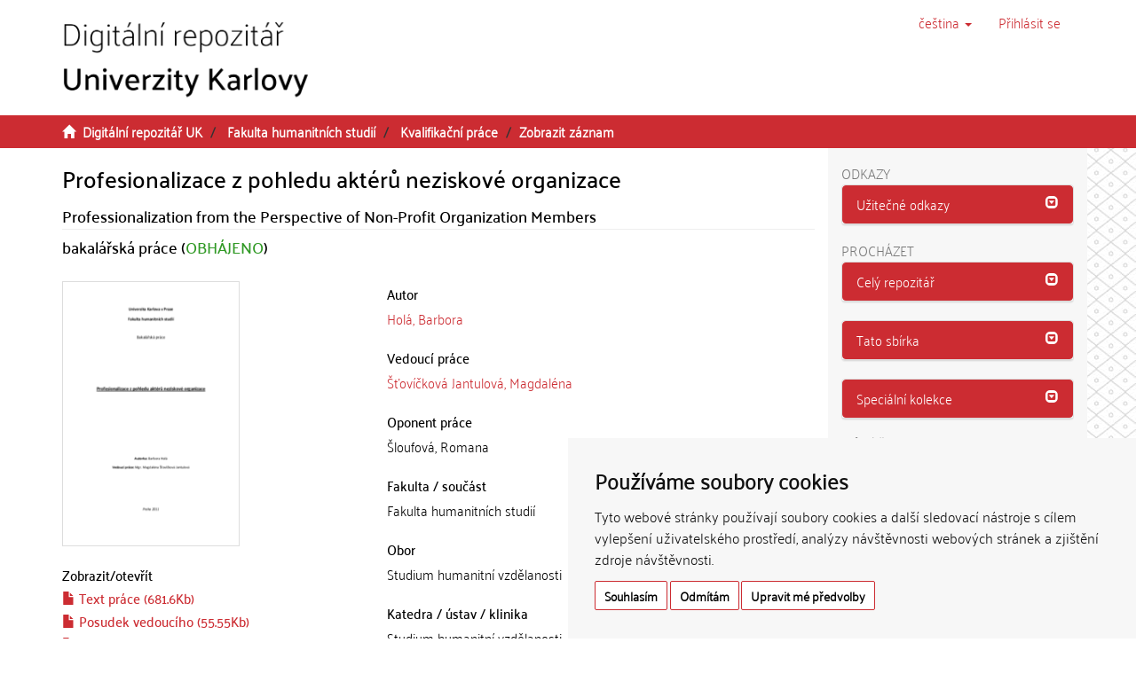

--- FILE ---
content_type: text/html;charset=utf-8
request_url: https://dspace.cuni.cz/handle/20.500.11956/49813?locale-attribute=cs
body_size: 26407
content:
<!DOCTYPE html>
            <!--[if lt IE 7]> <html class="no-js lt-ie9 lt-ie8 lt-ie7" lang="cs"> <![endif]-->
                    <!--[if IE 7]>    <html class="no-js lt-ie9 lt-ie8" lang="cs"> <![endif]-->
                    <!--[if IE 8]>    <html class="no-js lt-ie9" lang="cs"> <![endif]-->
                    <!--[if gt IE 8]><!--> <html class="no-js" lang="cs"> <!--<![endif]-->
                    <head><META http-equiv="Content-Type" content="text/html; charset=UTF-8">
<meta charset="utf-8">
<meta content="text/html; charset=UTF-8" http-equiv="Content-Type">
<script src="/themes/ukuk_theme/scripts/cuni_cookie-consent.js" charset="UTF-8" type="text/javascript"></script><script charset="UTF-8" type="text/javascript">
            document.addEventListener('DOMContentLoaded', function () {
            cookieconsent.run({"notice_banner_type":"simple",
            "consent_type":"express","palette":"light","language":"cs","page_load_consent_levels":["strictly-necessary"],
            "notice_banner_reject_button_hide":false,"preferences_center_close_button_hide":false,
            "page_refresh_confirmation_buttons":false,"website_name":"Digitální repozitář UK",
            "notice_banner_insert_legal_urls":false,"website_privacy_policy_url":"https://cuni.cz/UK-9056.html"});
            });
            </script><script src="https://www.googletagmanager.com/gtag/js?id=G-T1C3HCQ3YN" async="" data-cookie-consent="tracking" type="text/plain"></script><script data-cookie-consent="tracking" type="text/plain">
                    window.dataLayer = window.dataLayer || [];
                    function gtag(){dataLayer.push(arguments);}
                    gtag('js', new Date());
                    
                    gtag('config', 'G-T1C3HCQ3YN', { 'anonymize_ip': true });
                    gtag('config', 'G-T1C3HCQ3YN');
                </script>
<meta content="IE=edge,chrome=1" http-equiv="X-UA-Compatible">
<meta content="width=device-width,initial-scale=1" name="viewport">
<link rel="shortcut icon" href="/themes/ukuk_theme/images/favicon.ico">
<link rel="apple-touch-icon" href="/themes/ukuk_theme/images/apple-touch-icon.png">
<meta name="Generator" content="DSpace 6.4">
<link href="/themes/ukuk_theme/styles/main.css" rel="stylesheet">
<link type="application/opensearchdescription+xml" rel="search" href="https://dspace.cuni.cz:443/open-search/description.xml" title="DSpace">
<script>
                //Clear default text of emty text areas on focus
                function tFocus(element)
                {
                if (element.value == ' '){element.value='';}
                }
                //Clear default text of emty text areas on submit
                function tSubmit(form)
                {
                var defaultedElements = document.getElementsByTagName("textarea");
                for (var i=0; i != defaultedElements.length; i++){
                if (defaultedElements[i].value == ' '){
                defaultedElements[i].value='';}}
                }
                //Disable pressing 'enter' key to submit a form (otherwise pressing 'enter' causes a submission to start over)
                function disableEnterKey(e)
                {
                var key;

                if(window.event)
                key = window.event.keyCode;     //Internet Explorer
                else
                key = e.which;     //Firefox and Netscape

                if(key == 13)  //if "Enter" pressed, then disable!
                return false;
                else
                return true;
                }
            </script><!--[if lt IE 9]>
                <script src="/themes/ukuk_theme/vendor/html5shiv/dist/html5shiv.js"> </script>
                <script src="/themes/ukuk_theme/vendor/respond/dest/respond.min.js"> </script>
                <![endif]--><title>Profesionalizace z pohledu akt&eacute;rů neziskov&eacute; organizace | Digit&aacute;ln&iacute; repozit&aacute;ř UK</title>
<link rel="schema.DCTERMS" href="http://purl.org/dc/terms/" />
<link rel="schema.DC" href="http://purl.org/dc/elements/1.1/" />
<meta name="DC.contributor" content="Šťovíčková Jantulová, Magdaléna" />
<meta name="DC.creator" content="Holá, Barbora" />
<meta name="DCTERMS.dateAccepted" content="2020-08-19T12:46:44Z" scheme="DCTERMS.W3CDTF" />
<meta name="DCTERMS.available" content="2020-08-19T12:46:44Z" scheme="DCTERMS.W3CDTF" />
<meta name="DCTERMS.issued" content="2011" scheme="DCTERMS.W3CDTF" />
<meta name="DC.identifier" content="http://hdl.handle.net/20.500.11956/49813" scheme="DCTERMS.URI" />
<meta name="DC.language" content="Čeština" xml:lang="cs_CZ" />
<meta name="DC.language" content="cs_CZ" scheme="DCTERMS.RFC1766" />
<meta name="DC.publisher" content="Univerzita Karlova, Fakulta humanitních studií" xml:lang="cs_CZ" />
<meta name="DC.title" content="Profesionalizace z pohledu aktérů neziskové organizace" xml:lang="cs_CZ" />
<meta name="DC.type" content="bakalářská práce" xml:lang="cs_CZ" />
<meta name="DC.description" content="Liberal Arts and Humanities - Social Sciences Module" xml:lang="en_US" />
<meta name="DC.description" content="Studium humanitní vzdělanosti - Společenskovědní modul" xml:lang="cs_CZ" />
<meta name="DC.description" content="Faculty of Humanities" xml:lang="en_US" />
<meta name="DC.description" content="Fakulta humanitních studií" xml:lang="cs_CZ" />
<meta name="DC.identifier" content="105059" />
<meta name="DC.title" content="Professionalization from the Perspective of Non-Profit Organization Members" xml:lang="en_US" />
<meta name="DC.contributor" content="Šloufová, Romana" />
<meta name="DC.identifier" content="001386978" />
<meta name="DC.identifier" content="990013869780106986" />
<meta content="bakal&aacute;řsk&aacute; pr&aacute;ce" name="citation_keywords">
<meta content="Profesionalizace z pohledu akt&eacute;rů neziskov&eacute; organizace" name="citation_title">
<meta content="Univerzita Karlova, Fakulta humanitn&iacute;ch studi&iacute;" name="citation_publisher">
<meta content="cs_CZ" name="citation_language">
<meta content="Hol&aacute;, Barbora" name="citation_author">
<meta content="https://dspace.cuni.cz/bitstream/20.500.11956/49813/1/130038979.pdf" name="citation_pdf_url">
<meta content="2011-09-15" name="citation_date">
<meta content="https://dspace.cuni.cz/handle/20.500.11956/49813" name="citation_abstract_html_url">
</head><body>
<header>
<div role="navigation" class="navbar navbar-default navbar-static-top">
<a class="main-content-tabber" href="#main-content" tabindex="0"><span>Přeskočit na obsah</span></a>
<div class="container">
<div class="navbar-header">
<button data-toggle="offcanvas" class="navbar-toggle" type="button"><span class="sr-only">Přepnout navigaci</span><span class="icon-bar"></span><span class="icon-bar"></span><span class="icon-bar"></span></button><a class="navbar-brand" href="/"><img title="Logo Digit&aacute;ln&iacute;ho repozit&aacute;ře UK" src="/themes/ukuk_theme//images/repository_logo_cze_test3.png" class="img-responsive"></a>
<div class="navbar-header pull-right visible-xs hidden-sm hidden-md hidden-lg">
<ul class="nav nav-pills pull-left ">
<li class="dropdown" id="ds-language-selection-xs">
<button data-toggle="dropdown" class="dropdown-toggle navbar-toggle navbar-link" role="button" href="#" id="language-dropdown-toggle-xs"><b aria-hidden="true" class="visible-xs glyphicon glyphicon-globe"></b></button>
<ul data-no-collapse="true" aria-labelledby="language-dropdown-toggle-xs" role="menu" class="dropdown-menu pull-right">
<li role="presentation" class="disabled">
<a href="https://dspace.cuni.cz:443/handle/20.500.11956/49813?locale-attribute=cs">čeština</a>
</li>
<li role="presentation">
<a href="https://dspace.cuni.cz:443/handle/20.500.11956/49813?locale-attribute=en">English</a>
</li>
</ul>
</li>
<li>
<form method="get" action="/login" style="display: inline">
<button class="navbar-toggle navbar-link"><b aria-hidden="true" class="visible-xs glyphicon glyphicon-user"></b></button>
</form>
</li>
</ul>
</div>
</div>
<div class="navbar-header pull-right hidden-xs">
<ul class="nav navbar-nav pull-left">
<li class="dropdown" id="ds-language-selection">
<a data-toggle="dropdown" class="dropdown-toggle" role="button" href="#" title="V&yacute;běr jazyka z rozbalovac&iacute;ho menu" id="language-dropdown-toggle"><span class="hidden-xs">čeština&nbsp;<b class="caret"></b></span></a>
<ul data-no-collapse="true" aria-labelledby="language-dropdown-toggle" role="menu" class="dropdown-menu pull-right">
<li role="presentation" class="disabled">
<a href="https://dspace.cuni.cz:443/handle/20.500.11956/49813?locale-attribute=cs">čeština</a>
</li>
<li role="presentation">
<a href="https://dspace.cuni.cz:443/handle/20.500.11956/49813?locale-attribute=en">English</a>
</li>
</ul>
</li>
</ul>
<ul class="nav navbar-nav pull-left">
<li>
<a href="/login"><span accesskey="l" class="hidden-xs">Přihl&aacute;sit se</span></a>
</li>
</ul>
<button type="button" class="navbar-toggle visible-sm" data-toggle="offcanvas"><span class="sr-only">Přepnout navigaci</span><span class="icon-bar"></span><span class="icon-bar"></span><span class="icon-bar"></span></button>
</div>
</div>
</div>
</header>
<div class="trail-wrapper hidden-print">
<div class="container">
<div class="row">
<div class="col-xs-12">
<div class="breadcrumb dropdown visible-xs">
<a data-toggle="dropdown" class="dropdown-toggle" role="button" href="#" id="trail-dropdown-toggle">Zobrazit z&aacute;znam&nbsp;<b class="caret"></b></a>
<ul aria-labelledby="trail-dropdown-toggle" role="menu" class="dropdown-menu">
<li role="presentation">
<a role="menuitem" href="/"><i aria-hidden="true" class="glyphicon glyphicon-home"></i>&nbsp;
                        Digit&aacute;ln&iacute; repozit&aacute;ř UK</a>
</li>
<li role="presentation">
<a role="menuitem" href="/handle/20.500.11956/1907">Fakulta humanitn&iacute;ch studi&iacute;</a>
</li>
<li role="presentation">
<a role="menuitem" href="/handle/20.500.11956/1916">Kvalifikačn&iacute; pr&aacute;ce</a>
</li>
<li role="presentation" class="disabled">
<a href="#" role="menuitem">Zobrazit z&aacute;znam</a>
</li>
</ul>
</div>
<ul class="breadcrumb hidden-xs">
<li>
<i aria-hidden="true" class="glyphicon glyphicon-home"></i>&nbsp;
            <a href="/">Digit&aacute;ln&iacute; repozit&aacute;ř UK</a>
</li>
<li>
<a href="/handle/20.500.11956/1907">Fakulta humanitn&iacute;ch studi&iacute;</a>
</li>
<li>
<a href="/handle/20.500.11956/1916">Kvalifikačn&iacute; pr&aacute;ce</a>
</li>
<li class="active">Zobrazit z&aacute;znam</li>
</ul>
</div>
</div>
</div>
</div>
<div class="hidden" id="no-js-warning-wrapper">
<div id="no-js-warning">
<div class="notice failure">JavaScript is disabled for your browser. Some features of this site may not work without it.</div>
</div>
</div>
<div class="container" id="main-container">
<div class="row row-offcanvas row-offcanvas-right">
<div class="horizontal-slider clearfix">
<div class="col-xs-12 col-sm-12 col-md-9 main-content" id="main-content">
<div>
<div id="aspect_artifactbrowser_ItemViewer_div_item-view" class="ds-static-div primary">
<!-- External Metadata URL: cocoon://metadata/handle/20.500.11956/49813/mets.xml-->
<div class="item-summary-view-metadata">
<h2 class="page-header first-page-header item-view-header">Profesionalizace z pohledu akt&eacute;rů neziskov&eacute; organizace</h2>
<h5 class="item-view-heading-secondary">Professionalization from the Perspective of Non-Profit Organization Members</h5>
<div class="simple-item-view-description item-page-field-wrapper table">
<div>
<h4>bakal&aacute;řsk&aacute; pr&aacute;ce (<span class="text-theses-defended">OBH&Aacute;JENO</span>)</h4>
</div>
</div>
<div class="row">
<div class="col-sm-12">
<div class="row">
<div class="col-xs-12 col-sm-5">
<div class="thumbnail">
<img alt="N&aacute;hled dokumentu" src="/bitstream/handle/20.500.11956/49813/thumbnail.png?sequence=5&isAllowed=y" class="default-thumbnail"></div>
<div class="item-page-field-wrapper table word-break">
<h4 class="item-view-heading">Zobrazit/<wbr></wbr>otevř&iacute;t</h4>
<div>
<h5 class="item-list-entry">
<a href="/bitstream/handle/20.500.11956/49813/130038979.pdf?sequence=1&isAllowed=y"><i aria-hidden="true" class="glyphicon  glyphicon-file"></i> Text pr&aacute;ce (681.6Kb)</a>
</h5>
</div>
<div>
<h5 class="item-list-entry">
<a href="/bitstream/handle/20.500.11956/49813/130045524.pdf?sequence=2&isAllowed=y"><i aria-hidden="true" class="glyphicon  glyphicon-file"></i> Posudek vedouc&iacute;ho (55.55Kb)</a>
</h5>
</div>
<div>
<h5 class="item-list-entry">
<a href="/bitstream/handle/20.500.11956/49813/130045191.pdf?sequence=3&isAllowed=y"><i aria-hidden="true" class="glyphicon  glyphicon-file"></i> Posudek oponenta (31.03Kb)</a>
</h5>
</div>
<div>
<h5 class="item-list-entry">
<a href="/bitstream/handle/20.500.11956/49813/130050206.pdf?sequence=4&isAllowed=y"><i aria-hidden="true" class="glyphicon  glyphicon-file"></i> Z&aacute;znam o průběhu obhajoby (79.95Kb)</a>
</h5>
</div>
</div>
<div class="simple-item-view-uri item-page-field-wrapper table">
<h4 class="item-view-heading">Trval&yacute; odkaz</h4>
<span><a href="http://hdl.handle.net/20.500.11956/49813">http://hdl.handle.net/20.500.11956/49813</a></span>
</div>
<div class="simple-item-view-publication-identifiers item-page-field-wrapper table">
<h4 class="item-view-heading">Identifik&aacute;tory</h4>
<div id="panel-identifiers-other-identifiers" role="tab">
<div></div>
<div>
<span>SIS: <a target="_blank" href="https://is.cuni.cz/studium/dipl_st/index.php?do=main&doo=detail&did=105059">105059</a></span>
</div>
<div></div>
<div>
<span>Katalog UK: <a target="_blank" href="https://cuni.primo.exlibrisgroup.com/permalink/420CKIS_INST/5nfor5/alma990013869780106986">990013869780106986</a></span>
</div>
</div>
</div>
<div class="simple-item-view-collections item-page-field-wrapper table">
<h4 class="item-view-heading">Kolekce</h4>
<ul class="ds-referenceSet-list">
<!-- External Metadata URL: cocoon://metadata/handle/20.500.11956/1916/mets.xml-->
<li>
<a href="/handle/20.500.11956/1916">Kvalifikačn&iacute; pr&aacute;ce</a> [7317]</li>
</ul>
</div>
</div>
<div class="col-xs-12 col-sm-7">
<div class="simple-item-view-authors item-page-field-wrapper table">
<h4 class="item-view-heading">Autor</h4>
<div>
<a href="/browse?type=author&value=Hol%C3%A1, Barbora">Hol&aacute;, Barbora</a>
</div>
</div>
<div class="simple-item-view-authors item-page-field-wrapper table">
<h4 class="item-view-heading">Vedouc&iacute; pr&aacute;ce</h4>
<div>
<a href="/browse?type=advisor&value=%C5%A0%C5%A5ov%C3%AD%C4%8Dkov%C3%A1 Jantulov%C3%A1, Magdal%C3%A9na">Šťov&iacute;čkov&aacute; Jantulov&aacute;, Magdal&eacute;na</a>
</div>
</div>
<div class="simple-item-view-authors item-page-field-wrapper table">
<h4 class="item-view-heading">Oponent pr&aacute;ce</h4>
<div>Šloufov&aacute;, Romana</div>
</div>
<div class="simple-item-view-description item-page-field-wrapper table">
<h4 class="item-view-heading">Fakulta / souč&aacute;st</h4>
<div>Fakulta humanitn&iacute;ch studi&iacute;</div>
</div>
<div class="simple-item-view-description item-page-field-wrapper table">
<h4 class="item-view-heading">Obor</h4>
<div>Studium humanitn&iacute; vzdělanosti</div>
</div>
<div class="simple-item-view-description item-page-field-wrapper table">
<h4 class="item-view-heading">Katedra / &uacute;stav / klinika</h4>
<div>Studium humanitn&iacute; vzdělanosti - Společenskovědn&iacute; modul</div>
</div>
<div class="simple-item-view-date item-page-field-wrapper table">
<h4 class="item-view-heading">Datum obhajoby</h4>
<div>15. 9. 2011</div>
</div>
<div class="simple-item-view-publisher item-page-field-wrapper table">
<h4 class="item-view-heading">Nakladatel</h4>Univerzita Karlova, Fakulta humanitn&iacute;ch studi&iacute;</div>
<div class="simple-item-view-description item-page-field-wrapper table">
<h4 class="item-view-heading">Jazyk</h4>
<div>Čeština</div>
</div>
<div class="simple-item-view-description item-page-field-wrapper table">
<h4 class="item-view-heading">Zn&aacute;mka</h4>
<div>Dobře</div>
</div>
</div>
<div class="col-xs-12 col-sm-12">
<h4 class="item-view-heading">Citace dokumentu</h4>
<div class="ds-option-set" id="ds-search-option">
<embed style="width:100%;height:230px" src="https://www.citacepro.com/api/dspaceuk/citace/oai:dspace.cuni.cz:20.500.11956/49813"></embed>
</div>
</div>
</div>
</div>
</div>
<div class="simple-item-view-show-full item-page-field-wrapper table">
<h5>Metadata</h5>
<a href="/handle/20.500.11956/49813?show=full">Zobrazit cel&yacute; z&aacute;znam</a>
</div>
</div>
</div>
</div>
<div class="visible-xs visible-sm">
<footer>
<div class="row">
<hr>
<div class="col-xs-7 col-sm-8">
<div>
<p>&copy; 2025 <a target="_blank" href="http://www.cuni.cz"> Univerzita Karlova</a>, <a target="_blank" href="http://knihovna.cuni.cz"> &Uacute;středn&iacute; knihovna</a>, Ovocn&yacute; trh 560/5, 116 36 Praha 1; <a href="mailto:admin-repozitar@cuni.cz">email: admin-repozitar [at] cuni.cz</a>
</p>
<p> Za dodržen&iacute; všech ustanoven&iacute; autorsk&eacute;ho z&aacute;kona jsou zodpovědn&eacute; jednotliv&eacute; složky Univerzity Karlovy. / Each constituent part of Charles University is responsible for adherence to all provisions of the copyright law. </p>
<p>
<strong>Upozorněn&iacute; / Notice: </strong>Z&iacute;skan&eacute; informace nemohou b&yacute;t použity k v&yacute;dělečn&yacute;m &uacute;čelům nebo vyd&aacute;v&aacute;ny za studijn&iacute;, vědeckou nebo jinou tvůrč&iacute; činnost jin&eacute; osoby než autora. / Any retrieved information shall not be used for any commercial purposes or claimed as results of studying, scientific or any other creative activities of any person other than the author.</p>
</div>
<div>
<a target="_blank" href="http://www.dspace.org/">DSpace software</a> copyright&nbsp;&copy;&nbsp;2002-2015&nbsp; <a target="_blank" href="http://www.duraspace.org/">DuraSpace</a>
</div>
</div>
<div class="col-xs-5 col-sm-4 hidden-print">
<div class="pull-right">
<span class="theme-by">Theme by&nbsp;</span>
<br>
<a href="http://atmire.com" target="_blank" title="@mire NV"><img src="/themes/ukuk_theme/images/atmire-logo-small.svg" alt="@mire NV"></a>
</div>
</div>
</div>
<a class="hidden" href="/htmlmap">&nbsp;</a>
<p>&nbsp;</p>
</footer>
</div>
</div>
<div role="navigation" id="sidebar" class="col-xs-6 col-sm-3 sidebar-offcanvas">
<div class="word-break hidden-print" id="ds-options">
<div>
<h2 class="ds-option-set-head h6">Odkazy</h2>
</div>
<div class="list-group" id="aspect_viewArtifacts_Navigation_list_toplinks">
<div class="panel panel-default sidebar-panel">
<div class="panel-heading sidebar-panel-heading" id="tab-xmluiArtifactToplinksNavigationhead_all_of_dspace_links" role="tab">
<a aria-controls="xmlui.ArtifactToplinks.Navigationhead.all_of_dspace_links" aria-labelledby="xmluiArtifactToplinksNavigationhead_all_of_dspace_links" aria-expanded="true" href="#xmluiArtifactToplinksNavigationhead_all_of_dspace_links" data-toggle="collapse" accesskey="o" tabindex="0" role="button" class="list-group-item active"><span class="h5 list-group-item-heading  h5">Užitečn&eacute; odkazy</span><span class="glyphicon glyphicon-collapse-down pull-right"></span></a>
</div>
<div aria-expanded="true" role="tabpanel" aria-labelledby="tab-xmluiArtifactToplinksNavigationhead_all_of_dspace_links" class="panel-collapse out panel-body sidebar-panel-body collapse" id="xmluiArtifactToplinksNavigationhead_all_of_dspace_links">
<a class="list-group-item ds-option" target="_blank" href="http://digitalizace.cuni.cz/">Digitalizace UK</a><a class="list-group-item ds-option" target="_blank" href="http://knihovna.cuni.cz">&Uacute;středn&iacute; knihovna UK</a><a class="list-group-item ds-option" target="_blank" href="http://ukaz.cuni.cz/">UKAŽ</a><a class="list-group-item ds-option" target="_blank" href="https://knihovna.cuni.cz/rozcestnik/repozitare/metodika-vkladani-habilitacnich-praci-do-repozitare/">Metodika - Habilitace</a>
</div>
</div>
</div>
<h2 class="ds-option-set-head  h6">Proch&aacute;zet</h2>
<div id="aspect_viewArtifacts_Navigation_list_browse" class="list-group">
<div class="panel panel-default sidebar-panel">
<div role="tab" id="tab-xmluiArtifactBrowserNavigationhead_all_of_dspace" class="panel-heading sidebar-panel-heading">
<a class="list-group-item active" role="button" data-toggle="collapse" href="#xmluiArtifactBrowserNavigationhead_all_of_dspace" aria-expanded="false" aria-labelledby="xmluiArtifactBrowserNavigationhead_all_of_dspace"><span class="h5 list-group-item-heading  h5">Cel&yacute; repozit&aacute;ř</span><span class="glyphicon glyphicon-collapse-down pull-right"></span></a>
</div>
<div id="xmluiArtifactBrowserNavigationhead_all_of_dspace" class="panel-collapse collapse out panel-body sidebar-panel-body" aria-labelledby="tab-xmluiArtifactBrowserNavigationhead_all_of_dspace" role="tabpanel">
<a href="/community-list" class="list-group-item ds-option">Fakulty a sb&iacute;rky</a><a href="/browse?type=dateissued" class="list-group-item ds-option">Datum publikov&aacute;n&iacute;</a><a href="/browse?type=subject" class="list-group-item ds-option">Kl&iacute;čov&aacute; slova</a><a href="/browse?type=author" class="list-group-item ds-option">Autoři</a><a href="/browse?type=advisor" class="list-group-item ds-option">Vedouc&iacute; pr&aacute;ce</a>
</div>
</div>
<div class="panel panel-default sidebar-panel">
<div role="tab" id="tab-xmluiArtifactBrowserNavigationhead_this_collection" class="panel-heading sidebar-panel-heading">
<a class="list-group-item active" role="button" data-toggle="collapse" href="#xmluiArtifactBrowserNavigationhead_this_collection" aria-expanded="false" aria-labelledby="xmluiArtifactBrowserNavigationhead_this_collection"><span class="h5 list-group-item-heading  h5">Tato sb&iacute;rka</span><span class="glyphicon glyphicon-collapse-down pull-right"></span></a>
</div>
<div id="xmluiArtifactBrowserNavigationhead_this_collection" class="panel-collapse collapse out panel-body sidebar-panel-body" aria-labelledby="tab-xmluiArtifactBrowserNavigationhead_this_collection" role="tabpanel">
<a href="/handle/20.500.11956/1916/browse?type=dateissued" class="list-group-item ds-option">Datum publikov&aacute;n&iacute;</a><a href="/handle/20.500.11956/1916/browse?type=subject" class="list-group-item ds-option">Kl&iacute;čov&aacute; slova</a><a href="/handle/20.500.11956/1916/browse?type=author" class="list-group-item ds-option">Autoři</a><a href="/handle/20.500.11956/1916/browse?type=advisor" class="list-group-item ds-option">Vedouc&iacute; pr&aacute;ce</a>
</div>
</div>
<div class="panel panel-default sidebar-panel">
<div role="tab" id="tab-xmluiArtifactBrowserNavigationhead_special_collections" class="panel-heading sidebar-panel-heading">
<a class="list-group-item active" role="button" data-toggle="collapse" href="#xmluiArtifactBrowserNavigationhead_special_collections" aria-expanded="false" aria-labelledby="xmluiArtifactBrowserNavigationhead_special_collections"><span class="h5 list-group-item-heading  h5">Speci&aacute;ln&iacute; kolekce</span><span class="glyphicon glyphicon-collapse-down pull-right"></span></a>
</div>
<div id="xmluiArtifactBrowserNavigationhead_special_collections" class="panel-collapse collapse out panel-body sidebar-panel-body" aria-labelledby="tab-xmluiArtifactBrowserNavigationhead_special_collections" role="tabpanel">
<a href="/handle/20.500.11956/172328" class="list-group-item ds-option">Digitalizovan&eacute; studijn&iacute; materi&aacute;ly pro studenty se specifick&yacute;mi potřebami</a>
</div>
</div>
</div>
<h2 class="ds-option-set-head  h6">Můj &uacute;čet</h2>
<div id="aspect_viewArtifacts_Navigation_list_account" class="list-group">
<a href="/login" class="list-group-item ds-option">Přihl&aacute;sit se</a>
</div>
<div id="aspect_viewArtifacts_Navigation_list_context" class="list-group"></div>
<div id="aspect_viewArtifacts_Navigation_list_administrative" class="list-group"></div>
<div id="aspect_discovery_Navigation_list_discovery" class="list-group"></div>
</div>
</div>
</div>
</div>
<div class="hidden-xs hidden-sm">
<footer>
<div class="row">
<hr>
<div class="col-xs-7 col-sm-8">
<div>
<p>&copy; 2025 <a target="_blank" href="http://www.cuni.cz"> Univerzita Karlova</a>, <a target="_blank" href="http://knihovna.cuni.cz"> &Uacute;středn&iacute; knihovna</a>, Ovocn&yacute; trh 560/5, 116 36 Praha 1; <a href="mailto:admin-repozitar@cuni.cz">email: admin-repozitar [at] cuni.cz</a>
</p>
<p> Za dodržen&iacute; všech ustanoven&iacute; autorsk&eacute;ho z&aacute;kona jsou zodpovědn&eacute; jednotliv&eacute; složky Univerzity Karlovy. / Each constituent part of Charles University is responsible for adherence to all provisions of the copyright law. </p>
<p>
<strong>Upozorněn&iacute; / Notice: </strong>Z&iacute;skan&eacute; informace nemohou b&yacute;t použity k v&yacute;dělečn&yacute;m &uacute;čelům nebo vyd&aacute;v&aacute;ny za studijn&iacute;, vědeckou nebo jinou tvůrč&iacute; činnost jin&eacute; osoby než autora. / Any retrieved information shall not be used for any commercial purposes or claimed as results of studying, scientific or any other creative activities of any person other than the author.</p>
</div>
<div>
<a target="_blank" href="http://www.dspace.org/">DSpace software</a> copyright&nbsp;&copy;&nbsp;2002-2015&nbsp; <a target="_blank" href="http://www.duraspace.org/">DuraSpace</a>
</div>
</div>
<div class="col-xs-5 col-sm-4 hidden-print">
<div class="pull-right">
<span class="theme-by">Theme by&nbsp;</span>
<br>
<a href="http://atmire.com" target="_blank" title="@mire NV"><img src="/themes/ukuk_theme/images/atmire-logo-small.svg" alt="@mire NV"></a>
</div>
</div>
</div>
<a class="hidden" href="/htmlmap">&nbsp;</a>
<p>&nbsp;</p>
</footer>
</div>
</div>
<script type="text/javascript">
                    if(typeof window.publication === 'undefined'){
                    window.publication={};
                    };
                    window.publication.contextPath= '';window.publication.themePath= '/themes/ukuk_theme/';</script><script>if(!window.DSpace){window.DSpace={};}window.DSpace.context_path='';window.DSpace.theme_path='/themes/ukuk_theme/';</script><script src="/themes/ukuk_theme/scripts/theme.js"> </script>
</body></html>
